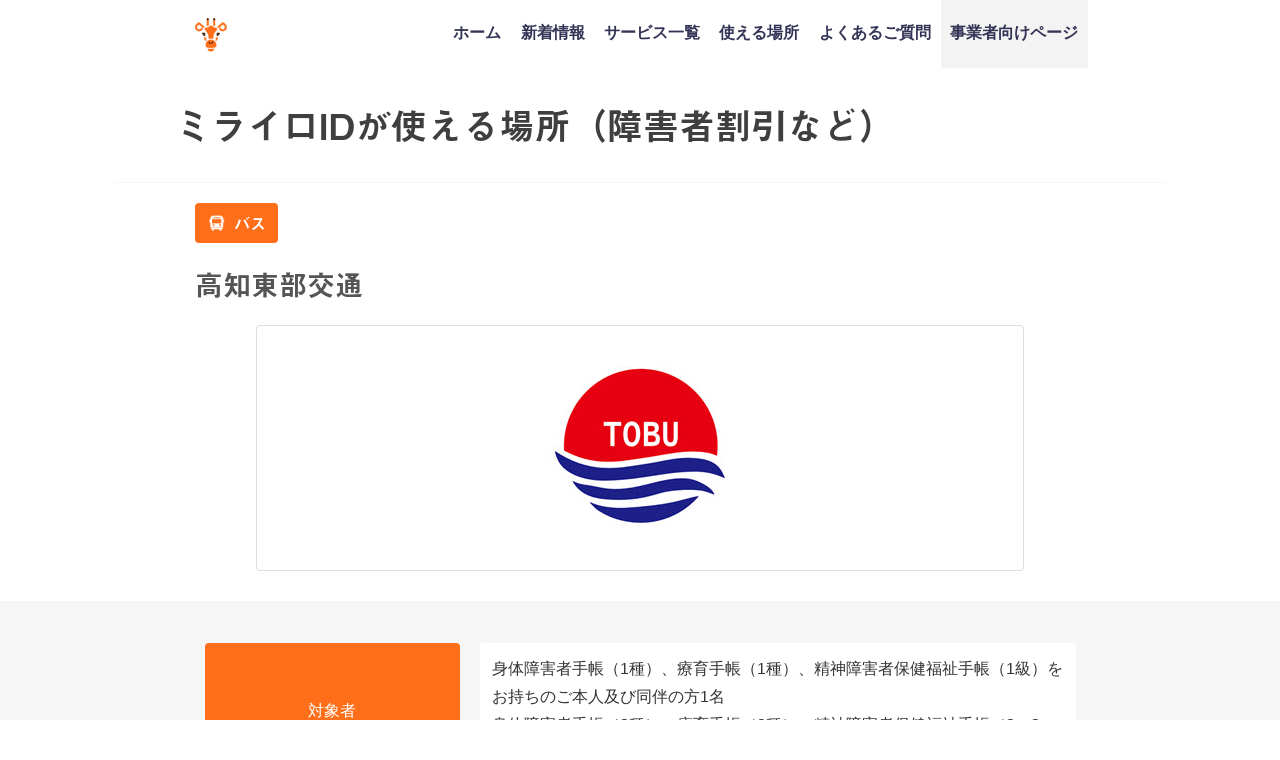

--- FILE ---
content_type: text/html; charset=UTF-8
request_url: https://mirairo-id.jp/place/kochi-tobu-kotsu/
body_size: 17833
content:
<!DOCTYPE html>
<html lang="ja">
<head>
<!-- Global site tag (gtag.js) - Google Analytics -->
<script async src="https://www.googletagmanager.com/gtag/js?id=UA-142992172-1"></script>
<script>
window.dataLayer = window.dataLayer || [];
function gtag(){dataLayer.push(arguments);}
gtag('js', new Date());

gtag('config', 'UA-142992172-1');
</script>
<!-- Start of HubSpot Embed Code -->
<script type="text/javascript" id="hs-script-loader" async defer src="//js.hs-scripts.com/6635779.js"></script>
<!-- End of HubSpot Embed Code -->
<meta charset="utf-8">
<meta http-equiv="X-UA-Compatible" content="IE=edge">
<meta name="viewport" content="width=device-width,initial-scale=1.0,maximum-scale=1.0">
<meta name="facebook-domain-verification" content="paambwylj7hlla51cr14glctpywstv" />
	
<link rel="shortcut icon" href="https://mirairo-id.jp/wp-content/uploads/2020/02/logo_-square-1.png">
<script
  src="https://code.jquery.com/jquery-3.5.1.min.js"
  integrity="sha256-9/aliU8dGd2tb6OSsuzixeV4y/faTqgFtohetphbbj0="
  crossorigin="anonymous"></script>
<!-- slick -->
<link rel="stylesheet" type="text/css" href="//cdn.jsdelivr.net/npm/slick-carousel@1.8.1/slick/slick.css"/>
<link rel="stylesheet" type="text/css" href="//cdn.jsdelivr.net/npm/slick-carousel@1.8.1/slick/slick-theme.css"/>
<script type="text/javascript" src="//cdn.jsdelivr.net/npm/slick-carousel@1.8.1/slick/slick.min.js"></script>

<script>
  (function(d) {
    var config = {
      kitId: 'msv3avr',
      scriptTimeout: 3000,
      async: true
    },
    h=d.documentElement,t=setTimeout(function(){h.className=h.className.replace(/\bwf-loading\b/g,"")+" wf-inactive";},config.scriptTimeout),tk=d.createElement("script"),f=false,s=d.getElementsByTagName("script")[0],a;h.className+=" wf-loading";tk.src='https://use.typekit.net/'+config.kitId+'.js';tk.async=true;tk.onload=tk.onreadystatechange=function(){a=this.readyState;if(f||a&&a!="complete"&&a!="loaded")return;f=true;clearTimeout(t);try{Typekit.load(config)}catch(e){}};s.parentNode.insertBefore(tk,s)
  })(document);
</script>
<link rel="apple-touch-icon" href="https://mirairo-id.jp/wp-content/uploads/2019/07/logo_-square.png" />
<!--  -->

		<!-- All in One SEO 4.4.1 - aioseo.com -->
		<title>高知東部交通｜ミライロIDが使える場所（障害者割引など）</title>
		<meta name="description" content="高知東部交通の障害者割引情報です。障害者手帳アプリ「ミライロID」を使えば、今までカバンや財布から取り出していた手帳を、スマホでパッと提示できるようになります。ミライロIDを導入している交通機関やレジャー施設でご利用いただけます。" />
		<meta name="robots" content="max-image-preview:large" />
		<link rel="canonical" href="https://mirairo-id.jp/place/kochi-tobu-kotsu/" />
		<meta name="generator" content="All in One SEO (AIOSEO) 4.4.1" />
		<meta property="og:locale" content="ja_JP" />
		<meta property="og:site_name" content="ミライロID - 障害者手帳アプリ" />
		<meta property="og:type" content="website" />
		<meta property="og:title" content="高知東部交通｜ミライロIDが使える場所（障害者割引など）" />
		<meta property="og:description" content="高知東部交通の障害者割引情報です。障害者手帳アプリ「ミライロID」を使えば、今までカバンや財布から取り出していた手帳を、スマホでパッと提示できるようになります。ミライロIDを導入している交通機関やレジャー施設でご利用いただけます。" />
		<meta property="og:url" content="https://mirairo-id.jp/place/kochi-tobu-kotsu/" />
		<meta property="og:image" content="https://mirairo-id.jp/wp-content/uploads/2025/09/id_Web_OGP.jpg" />
		<meta property="og:image:secure_url" content="https://mirairo-id.jp/wp-content/uploads/2025/09/id_Web_OGP.jpg" />
		<meta property="og:image:width" content="1200" />
		<meta property="og:image:height" content="630" />
		<meta name="twitter:card" content="summary_large_image" />
		<meta name="twitter:title" content="高知東部交通｜ミライロIDが使える場所（障害者割引など）" />
		<meta name="twitter:description" content="高知東部交通の障害者割引情報です。障害者手帳アプリ「ミライロID」を使えば、今までカバンや財布から取り出していた手帳を、スマホでパッと提示できるようになります。ミライロIDを導入している交通機関やレジャー施設でご利用いただけます。" />
		<meta name="twitter:image" content="https://mirairo-id.jp/wp-content/uploads/2025/09/id_Web_OGP.jpg" />
		<script type="application/ld+json" class="aioseo-schema">
			{"@context":"https:\/\/schema.org","@graph":[{"@type":"BreadcrumbList","@id":"https:\/\/mirairo-id.jp\/place\/kochi-tobu-kotsu\/#breadcrumblist","itemListElement":[{"@type":"ListItem","@id":"https:\/\/mirairo-id.jp\/#listItem","position":1,"item":{"@type":"WebPage","@id":"https:\/\/mirairo-id.jp\/","name":"\u30db\u30fc\u30e0","description":"\u30c7\u30b8\u30bf\u30eb\u969c\u5bb3\u8005\u624b\u5e33\u300c\u30df\u30e9\u30a4\u30edID\u300d\u306f\u3001\u969c\u5bb3\u306e\u3042\u308b\u4eba\u306b\u5411\u3051\u305f\u30b9\u30de\u30db\u7528\u30a2\u30d7\u30ea\u3067\u3059\u3002 \u30ab\u30d0\u30f3\u3084\u8ca1\u5e03\u304b\u3089\u53d6\u308a\u51fa\u3057\u3066\u3044\u305f\u969c\u5bb3\u8005\u624b\u5e33\u3092\u3001\u30b9\u30de\u30db\u3067\u30d1\u30c3\u3068\u63d0\u793a\u3067\u304d\u307e\u3059\u3002\u5916\u51fa\u3059\u308b\u969c\u5bb3\u8005\u3001\u5411\u304d\u5408\u3046\u4e8b\u696d\u8005\u3001\u307f\u3093\u306a\u306e\u4fbf\u5229\u3092\u30df\u30e9\u30a4\u30edID\u304c\u5b9f\u73fe\u3057\u307e\u3059\uff01","url":"https:\/\/mirairo-id.jp\/"},"nextItem":"https:\/\/mirairo-id.jp\/place\/kochi-tobu-kotsu\/#listItem"},{"@type":"ListItem","@id":"https:\/\/mirairo-id.jp\/place\/kochi-tobu-kotsu\/#listItem","position":2,"item":{"@type":"WebPage","@id":"https:\/\/mirairo-id.jp\/place\/kochi-tobu-kotsu\/","name":"\u9ad8\u77e5\u6771\u90e8\u4ea4\u901a","description":"\u9ad8\u77e5\u6771\u90e8\u4ea4\u901a\u306e\u969c\u5bb3\u8005\u5272\u5f15\u60c5\u5831\u3067\u3059\u3002\u969c\u5bb3\u8005\u624b\u5e33\u30a2\u30d7\u30ea\u300c\u30df\u30e9\u30a4\u30edID\u300d\u3092\u4f7f\u3048\u3070\u3001\u4eca\u307e\u3067\u30ab\u30d0\u30f3\u3084\u8ca1\u5e03\u304b\u3089\u53d6\u308a\u51fa\u3057\u3066\u3044\u305f\u624b\u5e33\u3092\u3001\u30b9\u30de\u30db\u3067\u30d1\u30c3\u3068\u63d0\u793a\u3067\u304d\u308b\u3088\u3046\u306b\u306a\u308a\u307e\u3059\u3002\u30df\u30e9\u30a4\u30edID\u3092\u5c0e\u5165\u3057\u3066\u3044\u308b\u4ea4\u901a\u6a5f\u95a2\u3084\u30ec\u30b8\u30e3\u30fc\u65bd\u8a2d\u3067\u3054\u5229\u7528\u3044\u305f\u3060\u3051\u307e\u3059\u3002","url":"https:\/\/mirairo-id.jp\/place\/kochi-tobu-kotsu\/"},"previousItem":"https:\/\/mirairo-id.jp\/#listItem"}]},{"@type":"Organization","@id":"https:\/\/mirairo-id.jp\/#organization","name":"\u30df\u30e9\u30a4\u30edID - \u969c\u5bb3\u8005\u624b\u5e33\u30a2\u30d7\u30ea","url":"https:\/\/mirairo-id.jp\/"},{"@type":"Person","@id":"https:\/\/mirairo-id.jp\/author\/partner\/#author","url":"https:\/\/mirairo-id.jp\/author\/partner\/","name":"partner"},{"@type":"WebPage","@id":"https:\/\/mirairo-id.jp\/place\/kochi-tobu-kotsu\/#webpage","url":"https:\/\/mirairo-id.jp\/place\/kochi-tobu-kotsu\/","name":"\u9ad8\u77e5\u6771\u90e8\u4ea4\u901a\uff5c\u30df\u30e9\u30a4\u30edID\u304c\u4f7f\u3048\u308b\u5834\u6240\uff08\u969c\u5bb3\u8005\u5272\u5f15\u306a\u3069\uff09","description":"\u9ad8\u77e5\u6771\u90e8\u4ea4\u901a\u306e\u969c\u5bb3\u8005\u5272\u5f15\u60c5\u5831\u3067\u3059\u3002\u969c\u5bb3\u8005\u624b\u5e33\u30a2\u30d7\u30ea\u300c\u30df\u30e9\u30a4\u30edID\u300d\u3092\u4f7f\u3048\u3070\u3001\u4eca\u307e\u3067\u30ab\u30d0\u30f3\u3084\u8ca1\u5e03\u304b\u3089\u53d6\u308a\u51fa\u3057\u3066\u3044\u305f\u624b\u5e33\u3092\u3001\u30b9\u30de\u30db\u3067\u30d1\u30c3\u3068\u63d0\u793a\u3067\u304d\u308b\u3088\u3046\u306b\u306a\u308a\u307e\u3059\u3002\u30df\u30e9\u30a4\u30edID\u3092\u5c0e\u5165\u3057\u3066\u3044\u308b\u4ea4\u901a\u6a5f\u95a2\u3084\u30ec\u30b8\u30e3\u30fc\u65bd\u8a2d\u3067\u3054\u5229\u7528\u3044\u305f\u3060\u3051\u307e\u3059\u3002","inLanguage":"ja","isPartOf":{"@id":"https:\/\/mirairo-id.jp\/#website"},"breadcrumb":{"@id":"https:\/\/mirairo-id.jp\/place\/kochi-tobu-kotsu\/#breadcrumblist"},"author":{"@id":"https:\/\/mirairo-id.jp\/author\/partner\/#author"},"creator":{"@id":"https:\/\/mirairo-id.jp\/author\/partner\/#author"},"image":{"@type":"ImageObject","url":"https:\/\/mirairo-id.jp\/wp-content\/uploads\/2021\/09\/Kochi-Tobu-Kotsu.jpg","@id":"https:\/\/mirairo-id.jp\/#mainImage","width":471,"height":160,"caption":"\u9ad8\u77e5\u6771\u90e8\u4ea4\u901a"},"primaryImageOfPage":{"@id":"https:\/\/mirairo-id.jp\/place\/kochi-tobu-kotsu\/#mainImage"},"datePublished":"2021-12-04T10:36:05+09:00","dateModified":"2025-02-01T16:50:51+09:00"},{"@type":"WebSite","@id":"https:\/\/mirairo-id.jp\/#website","url":"https:\/\/mirairo-id.jp\/","name":"\u30df\u30e9\u30a4\u30edID - \u969c\u5bb3\u8005\u624b\u5e33\u30a2\u30d7\u30ea","inLanguage":"ja","publisher":{"@id":"https:\/\/mirairo-id.jp\/#organization"}}]}
		</script>
		<!-- All in One SEO -->

<link rel='dns-prefetch' href='//js.hs-scripts.com' />
<link rel='dns-prefetch' href='//cdnjs.cloudflare.com' />
<link rel='dns-prefetch' href='//s.w.org' />
<link rel="alternate" type="application/rss+xml" title="ミライロID - 障害者手帳アプリ &raquo; フィード" href="https://mirairo-id.jp/feed/" />
<link rel="alternate" type="application/rss+xml" title="ミライロID - 障害者手帳アプリ &raquo; コメントフィード" href="https://mirairo-id.jp/comments/feed/" />
<link rel='stylesheet'   href='https://mirairo-id.jp/wp-includes/css/dist/block-library/style.min.css?ver=21e2515d31091bb9a142707c21dce2b1'  media='all'>
<link rel='stylesheet'   href='https://mirairo-id.jp/wp-content/plugins/contact-form-7/includes/css/styles.css?ver=5.4.2'  media='all'>
<link rel='stylesheet'   href='https://mirairo-id.jp/wp-content/themes/MIRAIRO/style.css?ver=21e2515d31091bb9a142707c21dce2b1'  media='all'>
<link rel='stylesheet'   href='https://mirairo-id.jp/wp-includes/css/dashicons.min.css?ver=21e2515d31091bb9a142707c21dce2b1'  media='all'>
<link rel='stylesheet'   href='https://mirairo-id.jp/wp-content/themes/MIRAIRO/lib/assets/hover.css/hover-min.css'  media='all'>
<link rel='stylesheet'   href='//cdnjs.cloudflare.com/ajax/libs/drawer/3.2.2/css/drawer.min.css'  media='all'>
<link rel="EditURI" type="application/rsd+xml" title="RSD" href="https://mirairo-id.jp/xmlrpc.php?rsd" />
			<!-- DO NOT COPY THIS SNIPPET! Start of Page Analytics Tracking for HubSpot WordPress plugin v9.2.12-->
			<script type="text/javascript" class="hsq-set-content-id" data-content-id="blog-post">
				var _hsq = _hsq || [];
				_hsq.push(["setContentType", "blog-post"]);
			</script>
			<!-- DO NOT COPY THIS SNIPPET! End of Page Analytics Tracking for HubSpot WordPress plugin -->
			             <style>
             #onlynav ul ul,#nav_fixed #nav ul ul,.header-logo #nav ul ul {
              visibility: hidden;
              opacity: 0;
              transition: .2s ease-in-out;
              transform: translateY(10px);
            }
            #onlynav ul ul ul,#nav_fixed #nav ul ul ul,.header-logo #nav ul ul ul {
              transform: translateX(-20px) translateY(0);
            }
            #onlynav ul li:hover > ul,#nav_fixed #nav ul li:hover > ul,.header-logo #nav ul li:hover > ul{
              visibility: visible;
              opacity: 1;
              transform: translateY(0);
            }
            #onlynav ul ul li:hover > ul,#nav_fixed #nav ul ul li:hover > ul,.header-logo #nav ul ul li:hover > ul{
              transform: translateX(0) translateY(0);
            }
             
            </style>
                <style>
        .grid_post_thumbnail{
            height: 170px;
        }

        .post_thumbnail{
            height: 180px;
        }

        @media screen and (min-width: 1201px){
            #main-wrap,.header-wrap .header-logo,.header_small_content,.bigfooter_wrap,.footer_content{
                width: 90%;   
            }
        }

        @media screen and (max-width: 1200px){
           #main-wrap,.header-wrap .header-logo,.header_small_content,.bigfooter_wrap,.footer_content{
                width: 96%;   
            }
        }

        @media screen and (max-width: 768px){
            #main-wrap,.header-wrap .header-logo,.header_small_content,.bigfooter_wrap,.footer_content{
                width: 100%;   
            }
        }

        @media screen and (min-width: 960px){
            #sidebar {
                width: 0px;
            }
        }

        @media screen and (max-width: 767px){
            .grid_post_thumbnail{
                height: 160px;
            }

            .post_thumbnail{
                height: 130px;
            }
        }

        @media screen and (max-width: 599px){
            .grid_post_thumbnail{
                height: 100px;
            }

            .post_thumbnail{
                height: 70px;
            }
        }
    </style>
    <style type="text/css">.recentcomments a{display:inline !important;padding:0 !important;margin:0 !important;}</style><link rel="icon" href="https://mirairo-id.jp/wp-content/uploads/2019/06/favicon.ico" sizes="32x32" />
<link rel="icon" href="https://mirairo-id.jp/wp-content/uploads/2019/06/favicon.ico" sizes="192x192" />
<link rel="apple-touch-icon" href="https://mirairo-id.jp/wp-content/uploads/2019/06/favicon.ico" />
<meta name="msapplication-TileImage" content="https://mirairo-id.jp/wp-content/uploads/2019/06/favicon.ico" />
<style type="text/css" id="wp-custom-css">
.header-logo #nav ul li a{
	padding:1.5em 0.6em;
}

#breadcrumb{
	display:none;
}

.cat-tag{
	display:none;
}

h1.single-post-title{
	display:none;
}

div.wpcf7-response-output {
    width: 90%;
    text-align: center;
    margin: 20px auto;
    font-size: 1.6em;
}

.shares{
	display:flex;
}

.fbbtn,.twbtn{
	font-size:3em;
	padding: 0.6em 0.5em;
	padding-top:0;
}

.fbbtn i:hover,.twbtn i:hover{
	color:#FF6E19;
}

.post_thumbnail{
	width:130px !important;
	height:130px;
}

.use h3,.use p{
	color:white;
}

.head_logo img{
	width:76%;
}

#mainvis{
	font-size:2em;
	line-height:2em;
	width:80%;
}

.slide_area{
	margin:20px auto;
}

.smp_slider{
	width:43%;
	margin:0 auto;
	background-color:white;
	border-radius:20px;
}

.sliders img{
	width:99.6%;
	margin-top:8px;
	border-radius:0px;
}

#smp_frame{
	width:48%;
}

.feature p{
	width:70%;
}

#head_sect03{
	padding:30px 0;
	padding-bottom:4px;
}

.section_t01 h2{
	width: 68%;
}

.section_t02{
	padding-top:4px;
	padding-bottom: 30px;
}

.section_t02 h2{
	padding:0;
}

.news li a{
	font-size:1.1em;
	text-align:center;
}

.news li{
	text-align:center;
}

#copyright{
	font-size:1em;
	color:white;
	float:none;
	text-align:center;
}
.privacy_mark{
	width:70%;
	margin:10px auto;
	margin-bottom:30px;
}

input[type="text"], input[type="password"], input[type="email"], input[type="search"], input[type="url"], textarea{
	width:100%;
	border:1.7px solid #3f3f3f; 
	resize: none;
}

.cf7_wrap{
	width:90%;
	margin:40px auto;
	margin-bottom:0px;
}

label{
	width:100%;
}

.left_label,.right_label{
	margin:10px auto;
}

.left_label>label{
	display:flex;
	width:80%;
	margin:0 auto;
}
.left_label>label>p{
	font-size:1.2em;
}
.label_text{
	width:72%;
}
.label_opt{
	width:22%;
	margin:auto;
	margin-left:16px;
}
.required{
	background-color:red;
	color:white;
	padding:3px 10px;
	border-radius:20px;
}

.any{
	color:white;
	background-color:#3f3f3f;
	padding:3px 10px;
	border-radius:20px;
}

input[type="submit"]{
	background-color:#002E6A !important;
	padding:14px 40px !important;
	border-radius:100px;
	margin-top:40px !important;
}

.header-logo #nav ul li{
	font-size:1.8em;
}

.left_label>label>p{
	line-height:1.6em;
}

.widget.widget_nav_menu li a{
	font-size:1.6em;
}

.single-post-main .content h2{
	background-color:#FF6E19 !important;
	color:white !important;
	font-size:1.8em;
	text-align:center;
}

.single-post-main{
	width:100%;
}

.single-post-main .content h3{
	font-size:1.7em;
	border:none;
	border-left:16px solid #FF6E19;
	padding-left:10px;
	margin-bottom: 0.5em;
}

.single-post-main .content h4{
	font-size:1.6em;
	border:none;
	color:#FF6E19;
	padding-left:0;
}

.single-post-main .content p{
	font-size:1.1em;
	line-height:1.8;
}

.post-meta{
	height:0;
	padding:0 !important;
	margin:0 !important;
}

.content h4::after{
	display:none;
}

.post-cat>a{
	color:white;
}

.navigation .right a:after,.navigation .left a:before{
	display:none !important;
}

.navigation{
	display:none;
}

#ctn01 img,#ctn02 img{
	width:100%;
	overflow:hidden;
}

.contact img{
	overflow:hidden !important;
}

.companies{
	flex-wrap:wrap;
}

.company{
	width:33.3% !important;
	margin-top:4px;
	margin-bottom:4px
}

/* #ctn02 h2{
	top:30% !important;
} */

.breadcrumb-title{
	color:#3f3f3f !important;
	font-weight:bold;
}

div.whatsnew{
	width:90%;
	margin:0 auto;
}

div.whatsnew a{
	display:flex;
	justify-content:flex-start;
	text-align:left;
}

div.whatsnew hr{
	display:none;
}

div.whatsnew dd{
	border:none;
	width:70%;
}

div.whatsnew dt{
	width:26%;
}

dd,dt{
	color:#3f3f3f !important;
	font-size:1.2em;
}

.companies{
	padding-bottom:30px;
	flex-wrap:wrap;
}
.company{
	width:40% !important;
}

#before_footer_sec{
	padding:2px 0;
}

#how_to_use{
	padding-bottom:20px;
}

.feature h3{
	width:60%;
}

.feature p{
	width:80%;
}

.footer_logo>h3{
	margin: 14px auto;
}

@media(min-width:480px){
	.post_thumbnail{
		width:180px !important;
		height:180px;
}
	#mainvis{
	width:74%;
}
	#smp_frame{
		width:80%;
	}
	.smp_slider{
		width:71%;
	}
	.sliders img{
		width:100%;
		margin-top:10px;
	}
	.apps_header{
		margin-left:7%;
		width:46%;
		margin-top: -100px;
    padding-bottom: 60px;
	}
	
	#after_header_tbl{
		padding-top:30px;
	}
	
	.section_t02{
		padding-top:30px;
	}
	
	.section_t02 h2{
		width:82%;
		margin:0 auto;
		margin-bottom: 20px;
	}
	.section_t03 h2{
		width:82%;
		margin:0 auto;
	}
	#network_h2{
		width:82%;
		margin:30px auto;
	}
	#request_h2{
		text-align:center;
	}
	.news{
		margin:20px auto;
	}
	.news a{
	font-size:1.6em !important;
	text-align:center;
}
	.news li{
	text-align:left;
		width:66%;
		margin:0 auto;
}
	.use h3{
		margin:0 auto;;
		width:80%;
	}
	.privacy_mark{
	width:30%;
	margin:0px;
		margin-left:64%;
		margin-bottom:30px;
}
	.left_label>label>p{
		font-size:1.4em;
	}
	.forms{
		display:flex;
	}
	.left_label,.right_label{
		width:50%;
	}
	div.wpcf7-response-output{
		width:30%;
	}
	.apps_footer{
		margin-top:10px;
	}
	.footer_navi{
		display: block;
    text-align: center;
	}
	.single-post-main{
	width:96%;
	margin:0 auto;
}
	.companies{
		width:90%;
		margin:0 auto;
	}
	.company{
		width:33.3% !important;
	}
	.single-post-main{
		padding:30px 15px;
	}
	div.whatsnew{
		width:76%;
	}
}

@media(min-width:769px){
	.head_logo{
		margin-top:60px;
		align-content: flex-start;
	}
	#head_sect03{
		padding-bottom:0px;
	}
	#mainvis{
		font-size:2.6em;
	}
	#sect01_tbltext p{
		width:64%;
	}
	#sect01_tbltext h2{
		margin-top:30px;
	}
	#sect01_tblimg{
		margin-left:10%;
	}
/* 	.news{
		width:70%;
	} */
	.news li{
		width:100%;
	}
	.news a{
/* 	font-size:1.8em; */
	text-align:left;
}
	.privacy_mark{
		width:20%;
		margin:0px;
		margin-left:64%;
}
	#request_p{
		width:50%;
	}
	.cf7_wrap{
		width:50%;
	}
	.header-wrap .header-logo{
		width:70%;
	}
	.shares{
		position:absolute;
		top:0px;
		right:6%;
	}
	.shares div{
		margin:2px;
		text-align:left;
	}
	.fbbtn,.twbtn{
		font-size:24px;
/* 		padding: 0.8em 0.5em; */
		padding: 12px 0.5em;
	}
	.left_label>label{
		width:100%;
	}
	.single-post-main{
		padding:60px 15px;
	}
	div.whatsnew{
		margin-left:0;
	}
	.footer_logo>h3{
		margin: 30px 0 0 0;
	}
}

@media(min-width:1024px){
	.shares{
		top:12px;
		right:6%;
	}
	.fbbtn,.twbtn{
/* 		font-size:1.8em; */
		font-size:24px;
		padding: 0 0.5em;
	}
	.smp_slider{
		border-radius:30px;
	}
}

@media(min-width:1050px){
	.clearfix{
		height:68px;
	}
	#logo img, .logo img{
		height:50px;
	}
	.head_logo{
		margin-top:-10px;
	}
	#sect01_tbltext h2{
		width:64%;
	}
	#mainvis{
		font-size:2.6em;
	}
	.head_logo h2{
		width: 74%;
	}
	.news a{
	font-size:2em !important;
	text-align:left;
}
	#smp_frame{
		width:66%;
	}
	.smp_slider{
		width:58%;
		margin-top:10px;
		border-radius:30px;
	}
	.before_footers{
		width:80%;
		margin:0 auto;
	}
/* 	#ctn02 h2{
	top:38% !important;
} */
	#before_footer_sec{
		padding-top:40px;
		padding-bottom:40px;
	}
	.shares{
		top:0px;
		right:6%;
	}
	.fbbtn,.twbtn{
		font-size:24px;
		padding: 12px 0.5em;
	}
	.breadcrumb-title{
		font-size:1.8em;
	}
	.content a{
		font-size:1em;
		text-decoration: underline;
	}
	#head_sect03{
	padding-bottom:40px;
}
}

@media(min-width:1051px){
	.head_logo img{
		padding-top: 16%;
		padding-bottom: 4%;
	}
	#mainvis{
		font-size:3.2em;
	}
	.apps_header{
		margin-left:8%;
	}
	.section_t02,.section_t03{
		padding-top:60px;
		padding-bottom:90px;
	}
	.section_t02 h2,.section_t03 h2{
		margin-bottom:40px;
	}
	.companies{
		width:76%;
	}
	.company{
		margin-top: 20px;
    margin-bottom: 20px;
	}
	#network_h2{
		margin:0 auto;
		margin-bottom:50px;
	}
	input[type="text"],
	input[type="password"],
	input[type="email"],
	input[type="search"], input[type="url"], textarea{
		width:90%;
	}
	#request_section{
		padding-bottom:60px;
	}
	#request_p{
		margin-bottom:60px;
	}
	#caption{
		padding:30px 0;
	}
	#caption p{
		margin:0 auto;
	}
	#footer a{
		font-size:1.1em;
	}
	.single-post-main{
		width:1050px;
		margin:0 auto;
	}
	#contacts_sec,#caption{
		background-color:white;
		line-height:0;
	}
	#how_to_use{
		padding-bottom:60px;
	}
	.fbbtn,.twbtn{
		font-size:12px;
	}
}
@media(min-width:1200px){
	.apps_header{
		margin-top:-12%;
		padding-bottom: 6%;
	}
}

/* 20191125～ */
.companies{
	margin:0 auto;
	width:94%;
}
.company{
	width:30% !important;
}

.post-meta-all>.post-cat,.post_thumbnail>.post-cat{
	display:none;
}
.post_thumbnail{
	height:100px;
}

.wrap-post-title{
	font-size: 1.4em;
}

.post-box .post-meta-all{
	display:flex !important;
	align-items:center !important;
	height:100px;
}

.wrap_link post_list_wrap_link{
	box-shadow:none;
}

.post-box-contents.clearfix{
	height:initial;
}

.post_thumbnail{
	width:100px !important;
}

@media(min-width:480px){
	.company{
		width:20% !important;
		margin-top:8px !important;
		margin-bottom:18px !important;
	}
	.companies{
		width:90%;
	}
}

@media(min-width:769px){
	.company{
		width:18% !important;
		margin:auto;
		margin-top:10px !important;
		margin-bottom:20px !important;
	}
	.companies{
		width:80% !important;
	}
}

/* 20200125追記分 */
.single-post-main>.share>.sns ul>li>a>i{
	font-size:2.2em;
}
div.whatsnew{
	width:84%;
}
div.whatsnew a{
		display:block;
	}
	div.whatsnew dt,div.whatsnew dd{
		width:100%;
		margin:0;
/* 		font-size:1.4em; */
		font-size:16px;
	}
.sns a:visited{
	color:white;
}
a.next.page-numbers:before,a.prev.page-numbers:before,a.next1.page-numbers:before,a.prev1.page-numbers:before{
	font-family: "Font Awesome 5 Free";
	font-weight: 900;
}

input[type="text"]:focus, input[type="password"]:focus, input[type="email"]:focus, input[type="search"]:focus, input[type="url"]:focus, textarea:focus{
	border: 1.7px solid #3f3f3f;
}

.post-title{
	font-size:1.5em !important;
}
.post-cat>a{
	font-size:2em;
}
.pagination{
	margin:30px 0 20px;
}

@media(min-width:768px){
	.single-post-main>.share>.sns ul>li>a>i{
	font-size:2.8em;
}
	.single-post-main>.share>.sns ul>li>a>span{
		font-size:2.4em;
	}
	div.whatsnew a{
		display:flex;
	}
	div.whatsnew dt {
    width: 26%;
	}
	div.whatsnew dd {
    width: 74%;
	}
	div.whatsnew dt,div.whatsnew dd{
		font-size:1.2em;
	}
	.cat_page{
		max-width:1050px;
		margin:0 auto;
	}
	.grid_post_thumbnail img{
		object-fit: contain !important;
    background: white;
	}
	.wrap-grid-post-box{
		margin-bottom:40px;
	}
	.pagination{
		margin-bottom:40px;
	}
}
@media(min-width:1024px){
	.page-numbers.current{
		font-size:2em;
	}
}

@media(min-width:1201px){
	.left_label>label>p{
		font-size:1.8em;
	}
}

@media(max-width:480px){
	.single-post-main{
		padding:10px 22px;
	}
}

@media(max-width:320px){
	div.whatsnew dt,div.whatsnew dd{
		font-size:1.2em;
	}
}

#page-main>.page_title{
	font-size:2.4em;
}

/* 20200328 */
.widget.widget_nav_menu li ul li a:before, .widget.widget_pages li ul li a:before, .widget.widget_categories li ul li a:before{
	margin:auto;
	content: "・";
  color: rgb(255, 110, 25);
  font-size: 17px;
  top: 0px;
  bottom: 0px;
	left:0;
	line-height:0;
}

.widget.widget_nav_menu li ul li a:hover, .widget.widget_pages li ul li a:hover, .widget.widget_categories li ul li a:hover{
	color:#FF6E19;
}

@media(min-width:1024px){
	.header-logo #nav ul li ul a, #onlynav ul li ul a, #nav_fixed #nav ul li ul a{
		text-align:left;
		padding-left:2.4em;
	}
	.header-logo #nav ul li ul a:before, #onlynav ul li ul a:before, #nav_fixed #nav ul li ul a:before{
		position:absolute;
		content:"・";
		color:#FF6E19;
		font-size:26px;
		left:.5em;
		top:0;
		bottom:0;
		height:26px;
		margin:auto;
	}
	.header-logo #nav ul li > ul{
		padding-top:6px;
		padding-bottom:16px;
/* 		z-index:9999; */
		box-shadow: 0px 3px 6px 0px rgba(51, 51, 51, 0.2);
	}
	.header-logo #nav>div>ul>li>a{
		padding-top:24px;
		padding-bottom:28px;
/* 		z-index:9999; */
	}
/* 	.header-logo #nav>div>ul>li{
		z-index:9999;
	} */
	.header-logo #nav>div>ul>li>a:hover{
		background:#FF6E19 !important;
		color:white !important;
	}
	a.wrap_link{
		z-index:0;
	}
	.post-box-contents{
		z-index:-10;
	}
}

.header-logo #nav ul li ul a, #onlynav ul li ul a, #nav_fixed #nav ul li ul a{
	font-size:0.5em;
}
div.whatsnew dt{
	border:none !important;
}

#std p a,#std p a:hover,#std p>a:visited{
	color:#6F97C2 !important;
}

.usable-place-info td p>a{
	font-size:1rem !important;
}

@media(min-width:1051px){
	.usable-place-info>table>tbody>tr>td>a{
		font-size:100%;
	}
}
.usable-place-info>table>tbody>tr>td, .usable-place-info>table>tbody>tr>th{
	word-break: break-all;
}

@media(min-width:480px){
	.feature{
		width:50%;
	}
	.features{
		flex-wrap:wrap;
	}
	
}

@media (min-width: 1051px){
	.feature{
		width:23%;
	}
	.features {
    max-width: 86%;
	}
	.feature h3{
		width:80%;
	}
}

.roadMoreContainer{
	width:100%;
	text-align:center;
}

.roadMoreContainer{
	color:#FF6E19;
	font-size:1.4em;
	margin:32px auto 16px;
}
.roadMoreContainer u{
	position:relative;
}

.roadMoreContainer u:hover{
	cursor:pointer;
}

.roadMoreContainer u:after{
	position:absolute;
	content:"";
	background-image:url('https://mirairo-id.jp/wp-content/themes/MIRAIRO/img/more_arrow.png');
	background-size:contain;
	background-repeat:no-repeat;
	background-position:center;
	width:13px;
	height:11px;
	right:-20px;
	top:0;
	bottom:0;
	margin:auto;
}

.place_selector a{
	text-align:center;
}

.is-hidden{
	display:none !important;
}

@media(min-width:1024px){
	.roadMoreContainer{
		font-size:1.8em;
	}
}

#std li{
	font-size:1.6em;
}

@media(min-width:768px){
#appLink{display:none;}
}

@media(min-width:768px){
	#ctn01{
		height:240px !important;
	}
	#ctn01{
		width: 100%;
		height: 100%;
		object-fit: cover;
	}
	#ctn01:hover{
		transform:scale(1.04);
	}
}

.badgeMordal{
	width:100%;
	position:fixed;
	bottom:0;
	background:#fff;
	left:0;
	display:flex;
	align-items:flex-end;
	justify-content:center;
	padding:6px 32px;
	transform:translatey(100px);
	transition:all .3s ease;
}
.badgeMordal.fixed{
	transform:translatey(0);
}

.mordalMessage{
	font-weight:600;
	font-size:14px;
	color:#41210D;
	margin-right:22px;
}

.mordalMessage > img{
	max-height:23px;
	width:auto;
	height:auto;
	display:inline-block;
	margin:0 4px;
}
.badgeBox{
	display:flex;
	justify-content:flex-start;
	align-items:center;
	
}
.badgeLink{
	display:block;
	margin-right:6px;
	text-align:center;
}

.badgeLink > img{
	width:auto;
	height:auto;
	max-height:48px;
	vertical-align:middle;
}

#mordalCanceler{
	position:absolute;
	width:34px;
	height:34px;
	background:#41210D;
	border:2px solid #fff;
	border-radius:100%;
	right:20px;
	top:-16px;
	box-shadow:3px 6px 10px rgba(0,0,0,.2);
}

#mordalCanceler:hover{
	cursor:pointer;
}

#mordalCanceler span{
	width:12px;
	height:2px;
	display:block;
	background:#fff;
	position:absolute;
	margin:auto;
	top:0;
	bottom:0;
	left:0;
	right:0;
}


#mordalCanceler span:nth-of-type(1){
	transform:rotate(45deg);
}

#mordalCanceler span:nth-of-type(2){
	transform:rotate(-45deg);
}

@media(max-width:480px){
	.mordalMessage{
		font-size:10px;
		margin-right:6px;
	}
	.mordalMessage > img{
		max-height:17px;
	}
	.badgeLink > img{
		max-height:40px;
	}
	.badgeMordal{
		padding:6px 0px;
	}
	#mordalCanceler{
		right:0;
	}
}

.buttonBlock a{
	opacity:1;
	transition:all .3s ease;
}

.buttonBlock a:hover{
	opacity:0.8;
}
/* 
.header-logo #nav > div > ul > li:nth-of-type(5) a{
	color:#FF6E19 !important;
}

.header-logo #nav > div > ul > li:nth-of-type(5) a:hover{
	color:#fff !important;
} */
.header-logo #nav > div > ul > li:last-child > a{
/* 	color:#FF6E19 !important; */
	background: #f3f3f3 !important;
}
.header-logo #nav > div > ul > li:last-child > a:hover{
	color:#333355 !important;
	background: #fff !important;
}
.widget.widget_nav_menu #menu-new_menu > li:nth-of-type(5) a{
	color:#FF6E19;
}
.widget.widget_nav_menu #menu-new_menu > li:last-child > a{
	background:#f3f3f3;
}

@media(max-width:480px){
	.drawer-nav{
		width:17.25rem;
	}
	.drawer--left .drawer-nav{
		left: -17.25rem;
	}
}

.twbtn,.twbtn > a{
		display: flex;
    align-items: center;
	}
	.twbtn > a > svg{
		margin-top:-2px;
	}
	.twbtn > a > svg path{
		fill:#333355;
	}
	.twbtn > a:hover > svg path{
		fill:#ff6e19;
		transition:all .1s ease;
	}

@media(min-width:960px) and (max-width:1018px){
	.nav_inleft_wrap{
		height:0;
	}
}

.sideSns {
    width: 70%;
}
.sideSns ul {
    display: flex;
    justify-content: space-around;
    align-items: center;
}
.sideSns ul li {
    border-bottom: none !important;
}
.sideSns ul li a {

    width: 40px;
    line-height: 0;
    opacity: 1;
    transition: all .3s ease;
}
.sideSns ul li a img {
    width: 100%;
    height: auto;
}</style>


<!-- 記事一覧 acfある場合のみ -->
<!-- Google tag (gtag.js) -->
<script async src="https://www.googletagmanager.com/gtag/js?id=G-HGS8E2C8XN"></script>
<script>
  window.dataLayer = window.dataLayer || [];
  function gtag(){dataLayer.push(arguments);}
  gtag('js', new Date());

  gtag('config', 'G-HGS8E2C8XN');
</script>
</head>
<body data-rsssl=1 class="drawer drawer--left"  itemscope="itemscope" itemtype="http://schema.org/WebPage">
<div id="container">
<!-- header -->
	<!-- lpページでは表示しない -->
	<div id="header" class="clearfix">
					<header class="header-wrap" role="banner" itemscope="itemscope" itemtype="http://schema.org/WPHeader">
			
			<div class="header-logo clearfix">
				<!-- Navigation -->
									<button type="button" class="drawer-toggle drawer-hamburger">
					  <span class="sr-only">toggle navigation</span>
					  <span class="drawer-hamburger-icon"></span>
					</button>
								<!-- /Navigation -->
				<div id="logo">
										<a href="https://mirairo-id.jp/" rel="nofollow">
													<img src="https://mirairo-id.jp/wp-content/uploads/2020/03/logo_-square-1.png" alt="ミライロID - 障害者手帳アプリ">
											</a>
				</div>
									<nav id="nav" role="navigation" itemscope="itemscope" itemtype="http://scheme.org/SiteNavigationElement">
						<div class="menu-%e3%83%a1%e3%83%8b%e3%83%a5%e3%83%bc_20230706-container"><ul id="mainnavul" class="menu"><li id="menu-item-11978" class="menu-item menu-item-type-post_type menu-item-object-page menu-item-home menu-item-has-children menu-item-11978"><a href="https://mirairo-id.jp/">ホーム</a>
<ul class="sub-menu">
	<li id="menu-item-11979" class="menu-item menu-item-type-custom menu-item-object-custom menu-item-home menu-item-11979"><a href="https://mirairo-id.jp#about_section">ミライロIDとは</a></li>
	<li id="menu-item-11980" class="menu-item menu-item-type-custom menu-item-object-custom menu-item-home menu-item-11980"><a href="https://mirairo-id.jp#feature_section">ミライロIDの特徴</a></li>
	<li id="menu-item-11981" class="menu-item menu-item-type-custom menu-item-object-custom menu-item-home menu-item-11981"><a href="https://mirairo-id.jp#how_to_use">ミライロIDの使い方</a></li>
</ul>
</li>
<li id="menu-item-11982" class="menu-item menu-item-type-taxonomy menu-item-object-category menu-item-11982"><a href="https://mirairo-id.jp/category/%e6%96%b0%e7%9d%80%e6%83%85%e5%a0%b1/">新着情報</a></li>
<li id="menu-item-16930" class="menu-item menu-item-type-post_type menu-item-object-page menu-item-16930"><a href="https://mirairo-id.jp/service/">サービス一覧</a></li>
<li id="menu-item-11983" class="menu-item menu-item-type-post_type menu-item-object-page menu-item-11983"><a href="https://mirairo-id.jp/place/">使える場所</a></li>
<li id="menu-item-11984" class="menu-item menu-item-type-custom menu-item-object-custom menu-item-11984"><a href="https://help.mirairo-id.jp/hc/ja">よくあるご質問</a></li>
<li id="menu-item-11986" class="menu-item menu-item-type-custom menu-item-object-custom menu-item-11986"><a href="https://mirairo-id.jp/business/">事業者向けページ</a></li>
</ul></div>					</nav>
								<div class="nav_inleft_wrap"></div>
			</div>
		</header>
	</div>
<style>
.single-post-main.usable{
	padding:30px 0px;
}

.ubl_h1{
	font-size:2.6em;
	text-align: left;
	padding-bottom:40px;
}

/*.usable-place>img{
	display:inline-flex;
}*/

.usable-place{
	padding:0 10px;
}

.ubl-mass-title{
	font-size:2em;
	display:flex;
	align-items: center;
	color:black;
}

.ubl-mass-title>img{
	width:40px;
	margin-right:10px;
	margin-left:10px;
	padding-bottom:6px;
}

.related_container{
	display:flex;
	flex-wrap: wrap;
	justify-content: flex-start;
	/* align-items: flex-start; */
	margin:30px auto 50px;
}

.related_box{
	width:30%;
	margin:8px auto;
	padding:7px 1%;
	border:1px solid #EEEEEE;
	border-radius:4px;
}

.related_box>a{
	display:block;
}

.related_box>a>img{
	vertical-align: middle;
}

.choose-category{
	background:#F6F6F6;
	padding-top:50px;
	padding-bottom:80px;
}

.category_buttons{
	/*margin-top:16px;*/
	display:flex;
	justify-content: center;
	align-items: flex-start;
	flex-wrap: wrap;
}

.category_button{
	width:30%;
	background:white;
	margin:15px auto 0px;
	border-radius:4px;
	border:1px solid #FF6E19;
}

.category_button>a{
	display:block;
	text-align: center;
	padding:6px 0 6px;
	font-size:1.2em;
	font-weight:600;
}

.category_button>a>img{
	max-height:32px !important;
	display:block;
	margin:0 auto 6px;
}

.choose-place{
	padding-top:50px;
	padding-bottom:100px;
}

.place_title{
	display: flex;
	justify-content: center;
	align-items: center;
	background:#FF6E19;
	border-radius:4px;
	padding:10px 20px;
	margin-top:40px;
}

#p-plane .place_title{
	margin-top:30px;
}

.place_title>img:nth-of-type(1){
	max-height:20px;
}

.place_title>img:nth-of-type(2){
	height:9px;
}

.place_title>h3{
	font-size:1.6em;
	color:white;
	width:80%;
	padding-top:4px;
	margin-left:10px;
}

.place_selector{
	display:flex;
	flex-wrap: wrap;
	justify-content: flex-start;
	/* align-items: flex-start; */
	margin-top:20px;
}
.place_selector a{
	display:block;
	width:31.2%;
	/* margin:8px 1.55%; */
	
	/* padding:7px 1%;
	border:1px solid #EEEEEE;
	border-radius:4px; */
	/* font-size: 1.0em; */
	font-size: 1.3em;
    margin: 8px 1%;
	border:1px solid #EEEEEE;
	border-radius:4px;
	padding: 7px 1%;
}

.place_selector a>img{
	vertical-align: middle;
	padding:7px 3%;
	/* border:1px solid #EEEEEE;
	border-radius:4px; */
	margin-bottom:8px;
}
.hover_cat{
	width:63px;
	position:fixed;
	bottom:20px;
	right:10px;
}
.hover_cat>a{
	display:block;
}
.usable-place-single{
	padding:0 10px;
}
.usable-place-single.sig>.ubl_h1{
	padding-bottom:10px;
}
.break_line{
	width:100%;
	height:1px;
	padding-top:1px;
	background: #F6F6F6;
	display:block;
}
#ubl_cat{
	display:inline-block;
	background:#FF6E19;
	border-radius:4px;
	margin:10px 0;
	font-size:1.6em;
	color:white;
	padding:8px 12px;
	font-family: a-otf-midashi-go-mb31-pr6n, sans-serif;
    font-weight: 600;
    font-style: normal;
}
/* #ubl_cat>a{
	display:block;
	font-size:1.2em;
	color:white;
	padding:8px 12px;
} */
#ubl_cat>img{
	max-height:18.5px;
	margin-right:3px;
	margin-bottom:-2px;
}
.ubl_title{
	font-size:2em;
}
.ubl_thum{
	width:100%;
	margin:10px auto 20px;
	border:1px solid #DFDFDF;
	padding:40px 20px;
	border-radius:4px;
	text-align: center;
}
.usable-place-info{
	background:#F6F6F6;
	padding:20px 10px 40px;
	margin-bottom:20px;
}
.usable-place-info>table{
	border:none;
	border-collapse: separate;
	background:none;
	table-layout: fixed;
	width:100%;
}
.usable-place-info>table>tbody>tr>td,.usable-place-info>table>tbody>tr>th{
	display:block;
	width:100%;
	border:none;
	font-size:1.6em;
	padding:12px 12px;
	line-height:1.8;
	border-radius:4px;
}
.usable-place-info>table>tbody>tr>th{
	background:#FF6E19;
	color:white;
	text-align: center;
}
.usable-place-info>table>tbody>tr>td{
	margin:10px auto 20px;
	background:white;
}
.usable-place-info>table>tbody>tr>td>a{
	color:#6F97C2;
}
.nbtn_block{
	text-align: center;
	margin-top:20px;
	
}
.nbtn_block>a{
	font-size:1.6em;
	display:inline-flex;
	align-items: center;
	background:white;
	border:2px solid #FF6E19;
	color:#FF6E19;
	text-align:center;
	border-radius:100px;
	padding:10px 20px;
	text-shadow:1px 3px 6px rgba(100,100,100,0.16);
	box-shadow:1px 3px 6px rgba(100,100,100,0.16);
	position:relative;
	font-weight:600;
}
.nbtn_block>a:after{
	position:absolute;
	content:'';
	background-image:url("https://mirairo-id.jp/wp-content/themes/MIRAIRO/img/right_alw_orange.png");
	background-repeat:no-repeat;
	background-position:center;
	background-size:contain;
	width:30px;
	height:60px;
	right:0;
	top:-5px;
	margin:auto;
}

/*.nbtn_block>a>img{
	width:30px;
	margin-bottom:-7px;
	margin-right:-18px;
}*/
#rate{
	margin-bottom:30px;
}

.neo_share{
	display:flex;
	justify-content: center;
	align-items: center;
	padding:20px 0px;
	border-top:1px solid #F6F6F6;
	border-bottom:1px solid #F6F6F6;
	max-width:360px;
	margin:0 auto;
}

.share-message{
	width:50%;
}

.share-message>p{
	font-size:1.5em;
	color:#6D6D6D;
}

.share_btns{
	display:flex;
	justify-content: space-around;
	align-items: center;
}

#btw{
	width:30%;
	max-width:52px;
	display:inline-block;
	/*height:30%;*/
	padding-bottom:52px;
	/* background-image: url("https://mirairo-id.jp/wp-content/themes/MIRAIRO/img/btn_tw.png"); */
	background-image: url("https://mirairo-id.jp/wp-content/themes/MIRAIRO/img/btn_x.png");
	background-position: center;
	background-repeat:no-repeat;
	background-size:contain;
}

#bfb{
	width:30%;
	max-width:52px;
	display:inline-block;
	/*height:30%;*/
	padding-bottom:52px;
	background-image: url("https://mirairo-id.jp/wp-content/themes/MIRAIRO/img/btn_fb.png");
	background-position: center;
	background-repeat:no-repeat;
	background-size:contain;
}

#bln{
	width:30%;
	max-width:52px;
	display:inline-block;
	/*height:30%;*/
	padding-bottom:52px;
	background-image: url("https://mirairo-id.jp/wp-content/themes/MIRAIRO/img/btn_line.png");
	background-position: center;
	background-repeat:no-repeat;
	background-size:contain;
}

.share_btns{
	width:50%;
}
#ul01,#ul02,#ul03{
	display:none;
}

#ul04,#ul06{
	display:flex;
	flex-wrap:wrap;
	justify-content: center;
	align-items:center;
}

#ul04>li,#ul06>li{
	width:25%;
	margin:12px 0;
}

#ul05{
	display:flex;
	flex-direction: column;
	flex-wrap:wrap;
	justify-content: center;
	align-items:center;
	height:120px;
}

#ul05>li{
	width:25%;
	height:36%;
	margin:6px 0;
}

#ul05>#center_table{
	height:100%;
	width:48%;
	margin:0 auto;
}

#ul05>#center_table>img{
	width:84%;
	display:block;
	margin:auto;
}


@media(min-width:768px){
	.single-post-main.usable{
		width:100%;
		margin:0;
	}
	.place_title{
		width:97%;
		margin:30px auto 0;
	}
	.place_title>h3{
		width:90%;
	}
	.ubl_h1{
		text-align:left;
		margin-left:20px;
	}
	.usable-place-single.sig>.ubl_h1{
		margin-left:0px;
	}
	.usable-place-single.sig{
		padding:0 20px;
	}
	.usable-place-info{
		padding:20px 20px 40px;
	}
	.neo_share{
		flex-direction: column;
	}
	.share-message{
		width:100%;
		text-align: center;
	}
	.share_btns{
		width:220px;
		margin:0 auto;
	}
	#btw,#bfb,#bln{
		width:22%;
		display:inline-block;
		height:22%;
	}
	.share-message>p{
		font-size:1.6em;
		padding-bottom:10px;
	}
	.company_group{
		width:94%;
		max-width:1050px;
		margin:0 auto;
		display:flex;
		justify-content: center;
		align-items: flex-start;
	}
	.company_group li>a{
		display:block;
	}
	#ul01{
		width:28%;
		display: flex;
		justify-content: flex-start;
		align-items: flex-start;
		flex-wrap: wrap;
	}
	#ul01>li{
		width:50%;
		margin:20px 0;
	}
	#ul02{
		width:44%;
		display: flex;
		justify-content: flex-start;
		align-items: flex-start;
		flex-wrap: wrap;
	}
	#ul02>li{
		width:32%;
		margin:20px auto;
	}
	#ul02>#center_table{
		width:100%;
		margin:19px auto;
	}
	#ul02>#center_table>img{
		width:80%;
		display:block;
		margin:0 auto;
	}
	#ul03{
		width:28%;
		display: flex;
		justify-content: flex-start;
		align-items: flex-start;
		flex-wrap: wrap;
	}
	#ul03>li{
		width:50%;
		margin:20px 0;
	}
	#ul04,#ul05,#ul06{
	display:none;
}
}

@media(min-width:1024px){
	.single-post-main.usable{
		width:100%;
		padding-top:60px;
	}
	.ubl_h1{
		font-size:3.6em;
		padding-bottom:80px;
	}
	.ubl-mass-title{
		font-size:2.8em;
	}
	.ubl-mass-title>img{
		width:46px;
	}
	.related_container{
		max-width:648px;
/* 		margin-top:74px;
		margin-bottom:90px; */
		margin: 42px auto 50px;
	}
	.category_buttons{
		max-width:860px;
		margin:0 auto;
		justify-content: flex-start;
		margin-top:20px;
	}
	.category_button{
		width:22%;
		margin:20px 1.5% 0;
		height:92px;
	}
	.category_button>a{
		font-size:1.7em;
		padding: 14px 0 15px;
	}
	.choose-category{
		padding:90px 10px;
	}
	.choose-place{
		padding-top:90px;
	}
	.place_title{
		max-width:890px;
	}
	.place_selector{
		max-width:870px;
		margin:20px auto 0;
	}
	.place_title{
		margin-top:60px;
		padding:16px 30px;
	}
	#p-plane .place_title{
		margin-top:40px;
	}
	.place_title>h3{
		font-size:2em;
		width:94%;
	}
	.place_title>img:nth-of-type(1){
		max-height:32px;
	}
	.place_selector a{
		width:23%;
		margin: 8px 1% 48px;
		font-size:1.6em;
	}
	.hover_cat{
		width:60px;
		right:5%;
	}
	#ubl_cat>a{
		font-size:1.6em;
	}
	#ubl_cat>a>img{
		max-height:20px;
		margin-top:0;
		margin-bottom:-4px;
		margin-right:10px;
	}
	.ubl_title{
		font-size:2.8em;
		padding-left:80px;
	}
	#ubl_cat{
		margin-left:80px;
		margin-top:20px;
		margin-bottom:20px;
	}
	.ubl_thum{
		max-width:768px;
		margin:20px auto 30px;
	}
	.usable-place-single.sig>.ubl_h1{
		padding-bottom:30px;
	}
	.usable-place-info{
		padding-top:30px;
		padding-bottom:90px;
	}
	.usable-place-info>table{
		max-width:895px;
		margin:0 auto;
	}
	.usable-place-info>table>tbody>tr{
		display:flex;
	}
	.usable-place-info>table>tbody>tr>th{
		display:flex;
		justify-content:center;
		align-items:center;
		width:30%;
		margin:10px;
	}
	.usable-place-info>table>tbody>tr>td{
		display:block;
		width:70%;
		margin:10px;
	}
	#std p{
		font-size:1.6em;
	}
	.usable-place-single.sig{
		padding:0;
	}
	#ul02>#center_table{
		width:100%;
		margin:10px auto;
	}
}
	@media(min-width:1201px){
		.ubl_h1{
			max-width:1050px;
			margin:0 auto;
			padding-left:60px;
			padding-right:60px;
		}
		.ubl-mass-title{
			max-width:1050px;
			margin:0 auto;
			padding-left:60px;
			padding-right:60px;
		}
		.usable-place-info>table>tbody>tr>td>a{
			font-size:100%;
		}
		.nbtn_block>a{
			padding:10px 28px;
		}
		.usable-place-single.sig{
			max-width:1050px;
			margin:0 auto;
		}
		#ul02>#center_table{
			margin:8px auto;
		}
		.before_footers.bf_single{
			max-width:1050px;
		}
	}
	@media(max-width:320px){
		.ubl-mass-title{
			font-size:5.2vw;
		}
		.place_title>h3{
			font-size:1.5em;
		}
	}

/*animation*/
.nbtn_block>a:hover{
	background:#FF6E19;
	border:2px solid #FFA977;
	color:white;
}
.nbtn_block>a:hover:after{
	position:absolute;
	content:'';
	background-image:url("https://mirairo-id.jp/wp-content/themes/MIRAIRO/img/right_alw_white.png");
	background-repeat:no-repeat;
	background-position:center;
	background-size:contain;
	width:22px;
	height:48px;
	right:4px;
	top:1px;
	margin:auto;
}

#btw.hover{
	/* background-image: url("https://mirairo-id.jp/wp-content/themes/MIRAIRO/img/btn_tw_hover.png"); */
	background-image: url("https://mirairo-id.jp/wp-content/themes/MIRAIRO/img/btn_x_hover.png");
	background-position: center;
	background-repeat:no-repeat;
	background-size:contain;
}

#bfb.hover{
	background-image: url("https://mirairo-id.jp/wp-content/themes/MIRAIRO/img/btn_fb_hover.png");
	background-position: center;
	background-repeat:no-repeat;
	background-size:contain;
}

#bln.hover{
	background-image: url("https://mirairo-id.jp/wp-content/themes/MIRAIRO/img/btn_line_hover.png");
	background-position: center;
	background-repeat:no-repeat;
	background-size:contain;
}
.category_button>a:hover{
	color:inherit !important;
	}
/*アコーディオン*/
/* 	.place_selector{
		transition-duration:0.5s;
		margin:20px auto 0;
		height:0;
		visibility:hidden;
		opacity:0;
	}
	.place_selector.activate{
		transition-duration:0.5s;
		visibility:visible;
		opacity:1;
	} */
	.place_title{
		cursor:pointer;
	}
	.arrow{
		transition-duration:0.5s;
	}
	.arrow.rot{
		transform:rotate(180deg);
		
	}
	.usable-place-info>table>tbody>tr>td, .usable-place-info>table>tbody>tr>th{
		/* font-family:a-otf-midashi-go-mb31-pr6n, sans-serif; */
		font-weight: 500;
		font-style: normal;
		overflow-wrap: break-word;
		word-wrap: break-word;
	}
	@media(max-width:480px){
		.ubl-mass-title>img{
			margin-left:6px;
		}
	}
</style><style>
    #std{
        font-size:100%;
    }
    #std ul>li>a{
        font-size:1rem;
        color:#6F97C2;
    }
    #std ul>li>a:visited{
        color:#6F97C2;
    }
	td a{
		text-decoration:underline;
	}
	a:hover, a:focus{
		text-decoration:underline;
	}
	.nbtn_block>a:hover,.nbtn_block>a:focus{
		text-decoration:none;
	}
	@media(max-width:480px){
		.nbtn_block>a{
			width:66%;
			justify-content: center;
		}
	}
</style>
<section class="single-post-main usable">
	    		<div class="usable-place-single sig">
			<h1 class="ubl_h1">ミライロIDが使える場所（障害者割引など）</h1>
			<span class="break_line"></span>
			<div id="ubl_cat">
										<img src="https://mirairo-id.jp/wp-content/themes/MIRAIRO/img/cat_bus_white2.png" alt="">
										バス			</div>
			<h2 class="ubl_title">高知東部交通</h2>
			<div class="ubl_thum">
				<img width="471" height="160" src="https://mirairo-id.jp/wp-content/uploads/2021/09/Kochi-Tobu-Kotsu.jpg" class="attachment-full size-full wp-post-image" alt="高知東部交通" loading="lazy" srcset="https://mirairo-id.jp/wp-content/uploads/2021/09/Kochi-Tobu-Kotsu.jpg 471w, https://mirairo-id.jp/wp-content/uploads/2021/09/Kochi-Tobu-Kotsu-300x102.jpg 300w" sizes="(max-width: 471px) 100vw, 471px" />			</div>
		</div>
		<div class="usable-place-info">
			<table>
				<tr>
					<th>対象者</th>
					<td>身体障害者手帳（1種）、療育手帳（1種）、精神障害者保健福祉手帳（1級）をお持ちのご本人及び同伴の方1名<br>身体障害者手帳（2種）、療育手帳（2種）、精神障害者保健福祉手帳（2、3級）をお持ちのご本人</td>
				</tr>
				<tr>
					<th>優待内容</th>
					<td>普通旅客運賃：5割引<br>定期旅客運賃：3割引※</td>
				</tr>
								<tr>
					<th>備考</th>
					<td style="font-size:100%;" id="std"><p>※大人のみ割引適用となります。</p>
</td>
				</tr>
								<tr>
					<th>注意事項</th>
											<td>
							対象者や優待内容の詳細は、公式サイトをご確認いただくか、運営事業者にお確かめください。						</td>
									</tr>
								<tr>
					<th>公式サイト（トップ）</th>
					<td><a href="http://www.tobukoutsu.net/" target="_blank">http://www.tobukoutsu.net/</td>
				</tr>
											</table>
			<div class="nbtn_block">
				<a href="https://mirairo-id.jp/place/">ミライロIDが使える場所を探す</a>
			</div>
		</div>
	  	</section>
	<style>
	.related_box {
		width: 30%;
		margin: 8px auto 0;
		border: 1px solid #EEEEEE;
		border-radius: 4px;
		padding: 7px 3%;
	}
	.related_box>a {
		width: 100%;
		margin: 0 auto;
		text-align: center;
		font-size: 1.3em;
	}
	.related_box>a>img {
		border: none;
		border-radius: 0;
		padding: 0;
		margin-bottom: 8px;
	}
	@media(min-width:1024px){
		.related_box>a {
			font-size: 1.6em;
		}
		.hover_cat{
			width:110px;
		}
	}
	.jsBack:hover{
		cursor: pointer;
	}
	.single-post-main.usable{
		padding:30px 0 0;
		margin-bottom:0;
	}
	.usable-place-info{
		margin-bottom:0;
	}
	.nbtn_block>a{
		padding:10px 28px;
	}
	@media(max-width:480px){
		.nbtn_block>a{
			width:86%;
		}
	}
	</style>
		</div>
		<!-- /container -->
					<!-- lpページでは表示しない -->
			<!-- footer -->
			<footer id="footer">
				<div class="footer_content clearfix">
					<nav class="footer_navi" role="navigation">
						<div class="menu-footermenu-container"><ul id="menu-footermenu" class="menu"><li id="menu-item-63" class="menu-item menu-item-type-custom menu-item-object-custom menu-item-63"><a href="https://help.mirairo-id.jp/hc/ja">よくあるご質問</a></li>
<li id="menu-item-3486" class="menu-item menu-item-type-post_type menu-item-object-page menu-item-3486"><a href="https://mirairo-id.jp/company/">運営会社</a></li>
<li id="menu-item-65" class="menu-item menu-item-type-custom menu-item-object-custom menu-item-65"><a href="https://mirairo-id.jp/privacy/">プライバシーポリシー</a></li>
<li id="menu-item-66" class="menu-item menu-item-type-custom menu-item-object-custom menu-item-66"><a href="https://mirairo-id.jp/tos/">利用規約</a></li>
</ul></div>					</nav>
					<p id="copyright">Copyright Mirairo Inc. All Rights Reserved.</p>
				</div>
			</footer>
			<!-- /footer -->
				<!-- フッターmenu -->
				        <style>
            body{background: #ffffff;color: #333333;}
            a{color: #333355;}
            a:hover{color: #6495ED}

            .content{color:#333333;}
            .content a{color:#6f97bc;}
            .content a:hover{color:#6495ED;}

            .header-wrap,#header ul.sub-menu, #header ul.children,#scrollnav,.description_sp{background: #ffffff;color: #333333}
            .header-wrap a,#scrollnav a,.drawer-hamburger:after,div.logo_title{color: #333355;}
            .header-wrap a:hover,div.logo_title:hover{color: #ff6e19}

            .drawer-hamburger-icon, .drawer-hamburger-icon:after, .drawer-hamburger-icon:before{background-color:#333355;}

            #scrollnav ul li a{background: rgba(51,51,51,.3);color:#333333 }

            .header_small_menu{background: #5d8ac1;color: #fff}
            .header_small_menu a{color: #fff}
            .header_small_menu a:hover{color: #6495ED}

            #nav_fixed.fixed, #nav_fixed #nav ul ul{background: #ffffff;color: #333333}
            #nav_fixed.fixed a{color: #333355}
            #nav_fixed.fixed a:hover{color: #6495ED}

            #onlynav{background: #fff;color: #333}
            #onlynav ul li a{color: #333}
            #onlynav ul ul.sub-menu{background: #fff}
            #onlynav div > ul > li > a:before{border-color: #333}
            #onlynav ul > li:hover > a:hover,#onlynav ul>li:hover>a,#onlynav ul>li:hover li:hover>a,#onlynav ul li:hover ul li ul li:hover > a{background: #5d8ac1;color: #fff}
            #onlynav ul li ul li ul:before{border-left-color: #fff}
            #onlynav ul li:last-child ul li ul:before{border-right-color: #fff}

            #bigfooter{background: #fff;color: #333333}
            #bigfooter a{color: #333355}
            #bigfooter a:hover{color: #6495ED}

            #footer{background: #42210b;color: #ffffff}
            #footer a{color: #ffffff}
            #footer a:hover{color: #ffffff}

            #sidebar .widget{background: #fff;color:#333; }
            #sidebar .widget a,.widget_archive select, .widget_categories select{color:#333355;}
            #sidebar .widget a:hover{color:#6495ED;}
            .post-box-contents,.bxslider_main li,.hentry, #single-main .post-sub,.navigation,.single_thumbnail,.in_loop,#breadcrumb,.pickup-cat-list,.maintop-widget, .mainbottom-widget,#share_plz,.sticky-post-box,.catpage_content_wrap,.cat-post-main,.singletop-widget>div{background:#fff;}

            .post-box{border-color:#eee;}

            .drawer_content_title,.searchbox_content_title{background:#eee;color: #333;}

            #footer_sticky_menu{background: rgba(255,255,255,.8)}
            .footermenu_col{background: rgba(255,255,255,.8);color:#333;}

            a.page-numbers{background: #afafaf;color: #fff;}
            .pagination .current{background: #607d8b;color: #fff;}

        </style>

            

                <style>
                .appeal_box,#share_plz,.hentry, #single-main .post-sub,#breadcrumb,#sidebar .widget,.navigation,.wrap-post-title,.pickup-cat-wrap,.maintop-widget, .mainbottom-widget,.post-box-contents,.pickup_post_list,.sticky-post-box,.p-entry__tw-follow,.p-entry__push,.catpage_content_wrap,#cta{-webkit-box-shadow: 0 0 4px #ddd;-moz-box-shadow: 0 0 4px #ddd;box-shadow: 0 0 4px #ddd;-webkit-box-shadow: 0 0 8px rgba(150, 150, 150, 0.1);-moz-box-shadow: 0 0 8px rgba(150, 150, 150, 0.1);box-shadow: 0 0 8px rgba(150, 150, 150, 0.1);}
            </style>
                <style>
        .newlabel {display: inline-block;position: absolute;margin: 0;text-align: center;font-size: 13px;color: #fff;font-size: 13px;background: #f66;top:0;}
        .newlabel span{color: #fff;background: #f66;}

        .pickup-cat-img .newlabel::before {content: "";top: 0;left: 0;border-bottom: 40px solid transparent;border-left: 40px solid #f66;position: absolute;}
		.pickup-cat-img .newlabel span{font-size: 11px;display: block;top: 6px;transform: rotate(-45deg);left: 0px;position: absolute;z-index: 101;background: none;}

        @media screen and (max-width:768px){
            .newlabel span{font-size: .6em;}
        }
    </style>
            <style>
        .post-box-contents .newlable{top:0px;}
    	.post-box-contents .newlabel::before {content: "";top: 0;left: 0;border-bottom: 4em solid transparent;border-left: 4em solid #f66;position: absolute;}
		.post-box-contents .newlabel span{display: block;top: 8px;transform: rotate(-45deg);left: 2px;position: absolute;z-index: 101;background: none;}
        @media screen and (max-width:768px){
            .post-box-contents .newlabel::before{
                border-bottom: 3em solid transparent;
                border-left: 3em solid #f66;
            }
            .post-box-contents .newlabel span{
                top: 7px;
                left: 1px;
            }
        }
    	</style>
    	 		<style>

			.grid_post-box:hover .grid_post_thumbnail img,
			.post-box:hover .post_thumbnail img{-webkit-transform: scale(1.2);transform: scale(1.2);}
		</style>
 		        <style>
            #page-top a{background:rgba(0,0,0,0.6);color:#fff;}
        </style>
            <style>
        .wpp-list li:nth-child(1):before {
            background: rgb(255, 230, 88);
        }
        .wpp-list li:nth-child(2):before {
            background: #ccc;
        }
        .wpp-list li:nth-child(3):before {
            background: rgba(255, 121, 37, 0.8);
        }
        .popular-posts li:before {
            content: counter(wpp-ranking, decimal);
            counter-increment: wpp-ranking;
            line-height: 1;
            z-index: 1;
            position: absolute;
            padding: 3px 6px;
            left: 4px;
            top: 4px;
            background: #313131;
            color: #fff;
            font-size: 1em;
            border-radius: 50%;
            font-weight: bold;
        }
        </style>
    
    <style>
        h2{color: #555555;}
        h3{color:  #333;border:0;}
        h4{color:  #666}
        h5{color: #666}
    </style>

            <style>
        .content h2{background: #607d8b;border-radius: 3px;}
        </style>
            <style>
            .content h3{border-bottom:2px solid #333;background: #fff;border-radius: 0}
        </style>    
            <style>
        .content h4 {padding-left:30px;border-bottom: 2px solid #666;background: #fff;border-radius: 0;}
        .content h4::after {position: absolute;top:.8em;left: .4em;z-index: 2;content: '';width: 10px;height: 10px;background-color: #666;-webkit-transform: rotate(45deg);transform: rotate(45deg);}
        </style>
        <style>
        .wrap-post-title,.wrap-post-title a{color: #333;}
    </style>

       
            <style>
            .wrap-post-title,.widget .wrap-post-title{background:#fff;}
            </style>
        
    <style>
        .widgettitle{color: #fff;}
    </style>

   
            <style>
            .widgettitle{background:#004363;}
            </style>
        	<style>
	.content{font-size: 16px;line-height: 1.8;}
	.content p {padding: 0 0 1em;}
	.content ul,.content ol,.content table,.content dl{margin-bottom:1em;}
		
	
			.single_thumbnail img{max-height: 500px;}
	
	@media screen and (max-width:768px){
		.content{font-size: 14px}
	}
	</style>
		<style>
		.diver_firstview_simple.stripe.length{
		  background-image: linear-gradient(
		    -90deg,
		    transparent 25%,
		    #fff 25%, #fff 50%,
		    transparent 50%, transparent 75%,
		    #fff 75%, #fff		  );
		  background-size: 80px 50px;
		}

		.diver_firstview_simple.stripe.slant{
		  background-image: linear-gradient(
		    -45deg,
		    transparent 25%,
		    #fff 25%, #fff 50%,
		    transparent 50%, transparent 75%,
		    #fff 75%, #fff		  );
		  background-size: 50px 50px;
		}

		.diver_firstview_simple.stripe.vertical{
		  background-image: linear-gradient(
		    0deg,
		    transparent 25%,
		    #fff 25%, #fff 50%,
		    transparent 50%, transparent 75%,
		    #fff 75%, #fff		  );
		  background-size: 50px 80px;
		}

		.diver_firstview_simple.dot {
		  background-image: radial-gradient(#fff 20%, transparent 0), radial-gradient(#fff 20%, transparent 0);
		  background-position: 0 0, 10px 10px;
		  background-size: 20px 20px;
		}

		.diver_firstview_simple.tile.length,.diver_firstview_simple.tile.vertical{
		  background-image: linear-gradient(45deg, #fff 25%, transparent 25%, transparent 75%, #fff 75%, #fff), linear-gradient(45deg, #fff 25%, transparent 25%, transparent 75%, #fff 75%, #fff);
	    background-position: 5px 5px ,40px 40px;
	    background-size: 70px 70px;
		}
		.diver_firstview_simple.tile.slant{
			background-image: linear-gradient(45deg, #fff 25%, transparent 25%, transparent 75%, #fff 75%, #fff), linear-gradient(-45deg, #fff 25%, transparent 25%, transparent 75%, #fff 75%, #fff);
		  background-size: 50px 50px;
		   background-position: 25px;
		}
		.diver_firstview_simple.grad.length{
			background: linear-gradient(#fff,#759ab2);
		}
		.diver_firstview_simple.grad.vertical{
			background: linear-gradient(-90deg,#fff,#759ab2);
		}
		.diver_firstview_simple.grad.slant{
			background: linear-gradient(-45deg, #fff,#759ab2);
		}
								/****************************************

          カエレバ・ヨメレバ

		*****************************************/
		.cstmreba {
			width: 98%;
			height:auto;
			margin:36px 0;
		}
		.booklink-box, .kaerebalink-box, .tomarebalink-box {
			width: 100%;
			background-color: #fff;
			overflow: hidden;
			box-sizing: border-box;
			padding: 12px 8px;
		  margin:1em 0;
		  -webkit-box-shadow: 0 0px 5px rgba(0, 0, 0, 0.1);
		  -moz-box-shadow: 0 0px 5px rgba(0, 0, 0, 0.1);
		  box-shadow: 0 0px 5px rgba(0, 0, 0, 0.1);
		}
		/* サムネイル画像ボックス */
		.booklink-image,
		.kaerebalink-image,
		.tomarebalink-image {
			width:150px;
			float:left;
			margin:0 14px 0 0;
			text-align: center;
		}
		.booklink-image a,
		.kaerebalink-image a,
		.tomarebalink-image a {
			width:100%;
			display:block;
		}
		/* サムネイル画像 */
		.booklink-image a img, .kaerebalink-image a img, .tomarebalink-image a img {
			margin:0 ;
			padding: 0;
			text-align:center;
		}
		.booklink-info, .kaerebalink-info, .tomarebalink-info {
			overflow:hidden;
			line-height:170%;
			color: #333;
		}
		/* infoボックス内リンク下線非表示 */
		.booklink-info a,
		.kaerebalink-info a,
		.tomarebalink-info a {
			text-decoration: none;	
		}
		/* 作品・商品・ホテル名 リンク */
		.booklink-name>a,
		.kaerebalink-name>a,
		.tomarebalink-name>a {
			border-bottom: 1px dotted ;
			color:#0044cc;
			font-size:16px;
		}
		/* 作品・商品・ホテル名ホテル名 リンク ホバー時 */
		.booklink-name>a:hover,
		.kaerebalink-name>a:hover,
		.tomarebalink-name>a:hover {
			color: #722031;
		}
		/* powered by */
		.booklink-powered-date,
		.kaerebalink-powered-date,
		.tomarebalink-powered-date {
			font-size:10px;
			line-height:150%;
		}
		.booklink-powered-date a,
		.kaerebalink-powered-date a,
		.tomarebalink-powered-date a {
			border-bottom: 1px dotted ;
			color: #0044cc;
		}
		/* 著者・住所 */
		.booklink-detail, .kaerebalink-detail, .tomarebalink-address {
			font-size:12px;
		}
		.kaerebalink-link1 img, .booklink-link2 img, .tomarebalink-link1 img {
			display:none;
		}
		.booklink-link2>div, 
		.kaerebalink-link1>div, 
		.tomarebalink-link1>div {
		    float: left;
		    width: 32.33333%;
		    margin: 0.5% 0;
		    margin-right: 1%;
		}
		/***** ボタンデザインここから ******/
		.booklink-link2 a, 
		.kaerebalink-link1 a,
		.tomarebalink-link1 a {
			width: 100%;
			display: inline-block;
			text-align: center;
			font-size: .9em;
			line-height: 2em;
			padding:3% 1%;
			margin: 1px 0;
			border-radius: 2px;
			color: #fff !important;
			box-shadow: 0 2px 0 #ccc;
			background: #ccc;
			position: relative;
			transition: 0s;
		  font-weight: bold;
		}
		.booklink-link2 a:hover,
		.kaerebalink-link1 a:hover,
		.tomarebalink-link1 a:hover {
			top:2px;
			box-shadow: none;
		}
		/* トマレバ */
		.tomarebalink-link1 .shoplinkrakuten a { background: #76ae25; }/* 楽天トラベル */
		.tomarebalink-link1 .shoplinkjalan a { background: #ff7a15; }/* じゃらん */
		.tomarebalink-link1 .shoplinkjtb a { background: #c81528; }/* JTB */
		.tomarebalink-link1 .shoplinkknt a { background: #0b499d; }/* KNT */
		.tomarebalink-link1 .shoplinkikyu a { background: #bf9500; }/* 一休 */
		.tomarebalink-link1 .shoplinkrurubu a { background: #000066; }/* るるぶ */
		.tomarebalink-link1 .shoplinkyahoo a { background: #ff0033; }/* Yahoo!トラベル */
		/* カエレバ */
		.kaerebalink-link1 .shoplinkyahoo a {background:#ff0033;} /* Yahoo!ショッピング */
		.kaerebalink-link1 .shoplinkbellemaison a { background:#84be24 ; }	/* ベルメゾン */
		.kaerebalink-link1 .shoplinkcecile a { background:#8d124b; } /* セシール */ 
		.kaerebalink-link1 .shoplinkkakakucom a {background:#314995;} /* 価格コム */
		/* ヨメレバ */
		.booklink-link2 .shoplinkkindle a { background:#007dcd;} /* Kindle */
		.booklink-link2 .shoplinkrakukobo a{ background:#d50000; } /* 楽天kobo */
		.booklink-link2  .shoplinkbk1 a { background:#0085cd; } /* honto */
		.booklink-link2 .shoplinkehon a { background:#2a2c6d; } /* ehon */
		.booklink-link2 .shoplinkkino a { background:#003e92; } /* 紀伊國屋書店 */
		.booklink-link2 .shoplinktoshokan a { background:#333333; } /* 図書館 */
		/* カエレバ・ヨメレバ共通 */
		.kaerebalink-link1 .shoplinkamazon a, 
		.booklink-link2 .shoplinkamazon a { background:#FF9901; } /* Amazon */
		.kaerebalink-link1 .shoplinkrakuten a , 
		.booklink-link2 .shoplinkrakuten a { background: #c20004; } /* 楽天 */
		.kaerebalink-link1 .shoplinkseven a, 
		.booklink-link2 .shoplinkseven a { background:#225496;} /* 7net */
		/***** ボタンデザインここまで ******/
		.booklink-footer {
			clear:both;
		}
		/***  解像度480px以下のスタイル ***/
		@media screen and (max-width:480px){
			.booklink-image,
			.kaerebalink-image,
			.tomarebalink-image {
				width:100%;
				float:none !important;
			}
			.booklink-link2>div, 
			.kaerebalink-link1>div, 
			.tomarebalink-link1>div {
				width: 49%;
				margin: 0.5%;
			}
			.booklink-info,
			.kaerebalink-info,
			.tomarebalink-info {
				text-align:center;
				padding-bottom: 1px;
			}
		}
				/**** kaereba ****/

			</style>
	<script  src='https://mirairo-id.jp/wp-includes/js/dist/vendor/wp-polyfill.min.js?ver=7.4.4' id='wp-polyfill-js'></script>
<script  id='wp-polyfill-js-after'>
( 'fetch' in window ) || document.write( '<script src="https://mirairo-id.jp/wp-includes/js/dist/vendor/wp-polyfill-fetch.min.js?ver=3.0.0"></scr' + 'ipt>' );( document.contains ) || document.write( '<script src="https://mirairo-id.jp/wp-includes/js/dist/vendor/wp-polyfill-node-contains.min.js?ver=3.42.0"></scr' + 'ipt>' );( window.DOMRect ) || document.write( '<script src="https://mirairo-id.jp/wp-includes/js/dist/vendor/wp-polyfill-dom-rect.min.js?ver=3.42.0"></scr' + 'ipt>' );( window.URL && window.URL.prototype && window.URLSearchParams ) || document.write( '<script src="https://mirairo-id.jp/wp-includes/js/dist/vendor/wp-polyfill-url.min.js?ver=3.6.4"></scr' + 'ipt>' );( window.FormData && window.FormData.prototype.keys ) || document.write( '<script src="https://mirairo-id.jp/wp-includes/js/dist/vendor/wp-polyfill-formdata.min.js?ver=3.0.12"></scr' + 'ipt>' );( Element.prototype.matches && Element.prototype.closest ) || document.write( '<script src="https://mirairo-id.jp/wp-includes/js/dist/vendor/wp-polyfill-element-closest.min.js?ver=2.0.2"></scr' + 'ipt>' );( 'objectFit' in document.documentElement.style ) || document.write( '<script src="https://mirairo-id.jp/wp-includes/js/dist/vendor/wp-polyfill-object-fit.min.js?ver=2.3.4"></scr' + 'ipt>' );
</script>
<script type='text/javascript' id='contact-form-7-js-extra'>
/* <![CDATA[ */
var wpcf7 = {"api":{"root":"https:\/\/mirairo-id.jp\/wp-json\/","namespace":"contact-form-7\/v1"}};
/* ]]> */
</script>
<script  src='https://mirairo-id.jp/wp-content/plugins/contact-form-7/includes/js/index.js?ver=5.4.2' id='contact-form-7-js'></script>
<script  src='https://mirairo-id.jp/wp-content/themes/MIRAIRO/lib/assets/diver.js?ver=21e2515d31091bb9a142707c21dce2b1' id='diver-js'></script>
<script  src='//cdnjs.cloudflare.com/ajax/libs/drawer/3.2.2/js/drawer.min.js?ver=21e2515d31091bb9a142707c21dce2b1' id='drawer-js'></script>
<script  src='//cdnjs.cloudflare.com/ajax/libs/iScroll/5.2.0/iscroll.min.js?ver=21e2515d31091bb9a142707c21dce2b1' id='iscroll-js'></script>
<script  src='//cdnjs.cloudflare.com/ajax/libs/object-fit-images/3.2.3/ofi.min.js?ver=21e2515d31091bb9a142707c21dce2b1' id='ofi-js'></script>
<link rel="stylesheet" type="text/css" href="//mirairo-id.jp/wp-content/themes/MIRAIRO/cache_css/search-cf-style.css" />
		<!-- ドロワーメニュー -->
		<nav class="drawer-nav">
		  <div class="drawer-menu">
			<div id="nav_menu-3" class="widget widget_nav_menu"><div class="menu-%e3%83%a1%e3%83%8b%e3%83%a5%e3%83%bc_20230706-container"><ul id="menu-%e3%83%a1%e3%83%8b%e3%83%a5%e3%83%bc_20230706-1" class="menu"><li class="menu-item menu-item-type-post_type menu-item-object-page menu-item-home menu-item-has-children menu-item-11978"><a href="https://mirairo-id.jp/">ホーム</a>
<ul class="sub-menu">
	<li class="menu-item menu-item-type-custom menu-item-object-custom menu-item-home menu-item-11979"><a href="https://mirairo-id.jp#about_section">ミライロIDとは</a></li>
	<li class="menu-item menu-item-type-custom menu-item-object-custom menu-item-home menu-item-11980"><a href="https://mirairo-id.jp#feature_section">ミライロIDの特徴</a></li>
	<li class="menu-item menu-item-type-custom menu-item-object-custom menu-item-home menu-item-11981"><a href="https://mirairo-id.jp#how_to_use">ミライロIDの使い方</a></li>
</ul>
</li>
<li class="menu-item menu-item-type-taxonomy menu-item-object-category menu-item-11982"><a href="https://mirairo-id.jp/category/%e6%96%b0%e7%9d%80%e6%83%85%e5%a0%b1/">新着情報</a></li>
<li class="menu-item menu-item-type-post_type menu-item-object-page menu-item-16930"><a href="https://mirairo-id.jp/service/">サービス一覧</a></li>
<li class="menu-item menu-item-type-post_type menu-item-object-page menu-item-11983"><a href="https://mirairo-id.jp/place/">使える場所</a></li>
<li class="menu-item menu-item-type-custom menu-item-object-custom menu-item-11984"><a href="https://help.mirairo-id.jp/hc/ja">よくあるご質問</a></li>
<li class="menu-item menu-item-type-custom menu-item-object-custom menu-item-11986"><a href="https://mirairo-id.jp/business/">事業者向けページ</a></li>
</ul></div></div><div id="custom_html-4" class="widget_text widget widget_custom_html"><div class="textwidget custom-html-widget"><nav class="sideSns">
					<ul>
					<li><a href="https://x.com/MirairoInc" target="_blank" rel="noopener"><img src="https://mirairo-id.jp/wp-content/themes/MIRAIRO/img/x-1.png" alt="X"></a></li>
					<li><a href="https://www.facebook.com/MirairoInc" target="_blank" rel="noopener"><img src="https://mirairo-id.jp/wp-content/themes/MIRAIRO/img/fb-1.png" alt="facebook"></a></li>
					<li><a href="https://www.instagram.com/mirairo.official/" target="_blank" rel="noopener"><img src="https://mirairo-id.jp/wp-content/themes/MIRAIRO/img/insta-1.png" alt="instagram"></a></li>
					<li><a href="https://lin.ee/tg7Oqhaf" target="_blank" rel="noopener"><img src="https://mirairo-id.jp/wp-content/themes/MIRAIRO/img/line-1.png" alt="line"></a></li>
					</ul>
</nav></div></div>		  </div>
		</nav>
					<script src="https://mirairo-id.jp/wp-content/themes/MIRAIRO/common.js"></script>
		<script>
$(function(){
	$('#head_sect03').addClass('fixed');
})
</script>
	</body>
</html>

